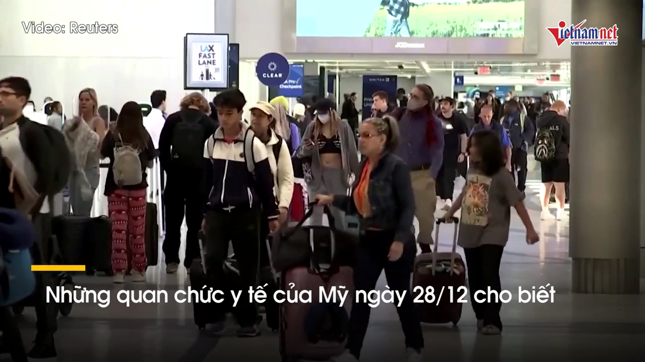

--- FILE ---
content_type: text/html; charset=utf-8
request_url: https://embed.vietnamnet.vn/v/006OLR.html
body_size: 1098
content:
<!DOCTYPE html>
<html>
<head>
    <meta charset="utf-8"/>
    <meta name="viewport" content="width=device-width, initial-scale=1, shrink-to-fit=no">
    <meta name="apple-mobile-web-app-capable" content="yes">
    <title>trung-quoc-covid - VietNamNet - Video</title>
    <link href="favicon.ico">
    <link href="/css/site.css?v=Qh9ZywXNN4J9mjjrLsUukEHm9SnRUE5JdHifKwCZ2D8" type="text/css" rel="stylesheet">
    
    <script src="//imasdk.googleapis.com/js/sdkloader/ima3.js"></script>
    <script src="/js/mobile-detect.min.js?v=aqr0Hn-6yhvgv8njXLS9p8I0DveGtl-AK01rq0dudmE" type="application/javascript"></script>
    <script src="/js/site.js?v=Zg19zNv2dItRaCQ62xlwPtfNm6wNzerGNMrNcPtqniE" type="application/javascript"></script>
    <link rel="stylesheet" href="/player/main.css?v=ivlG6sDjjVkwdng72PCCRZXqC9Njw-o7_GaZOTiLAe0" type="text/css" />
    <script src="/player/vnn-player.js?v=BRhhilFIYZdygeVu-k1Ymo9hFWrafLOk4a40Z4hXSg4" type="application/javascript"></script>

</head>
<body>
<input id="ismobile" type="hidden"/>
<input id="addomain" type="hidden"/>

            <script>
                document.addEventListener("DOMContentLoaded", function (event) {
                    var bgSt = false;
                    var ads = true;
                    var bg = embedPlayer.getQuery('bg');
                    if (bg && bg === 'true') {
                        bgSt = true;
                        ads = false;
                    }
                    var hls = 'https://static-video.vnncdn.net/videos/2022/12/29/rus5rn1a.eow/playlist.m3u8?s=VjVM0-9PF7rn9IDlkEE2QQ';
                    var mp4 = 'https://static-video.vnncdn.net/videos/2022/12/29/rus5rn1a.eow/rus5rn1a.eow.mp4?s=17QjID4jcKsekJHGRjkATw';
                    var img = 'https://static-images.vnncdn.net/images/2022/12/29/thumbvideo-50.jpg?s=aMjV5Fg2LaNiXH_YSNfRPg';
                    if (embedPlayer.isWhiteList()) {
                        VnnPlayer.onInit({
                            debug: false,
                            selector: '#vnnplayer',
                            backgroundui: bgSt,
                            src: {
                                hls: hls,
                                mp4: mp4
                            },
                            poster: img,
                            ads: {
                                enabled: ads,
                                tag: embedPlayer.adtag()
                            }
                        })
                    } else {
                        var plr = document.getElementById('vnnplayer');
                        if (plr) {
                            plr.innerHTML = '<a target="_blank" href="https://vietnamnet.vn/video"><img style="width: 100%;" alt="Video bạn đang xem bị vô hiệu hóa vì chưa được cấp phép bởi VietNamNet" src="' + img + '"><p style="position: absolute;top: 50%;text-align: center;width: 100%;color: red;font-size: 25px;font-weight: bold;background-color: wheat;">Video bạn đang xem bị vô hiệu hóa vì chưa được cấp phép bởi VietNamNet</p></a>';
                        }
                    }
                });
            </script>
        
<div id="vnnplayer"></div>
</body>
</html>